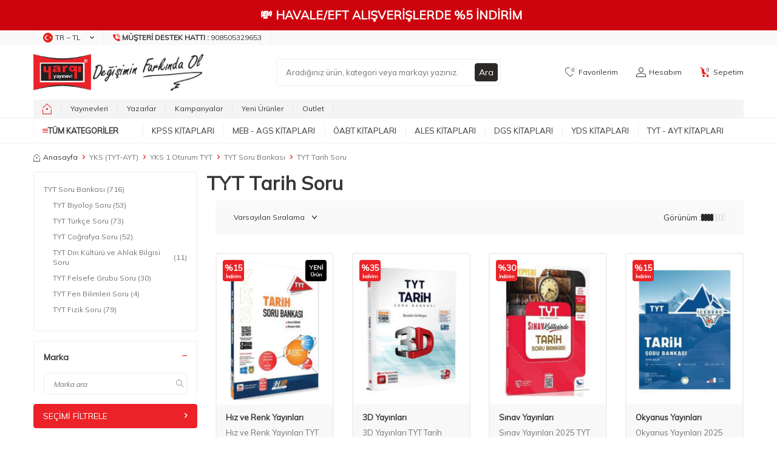

--- FILE ---
content_type: text/html; charset=UTF-8
request_url: https://www.yargiyayinevi.com/srv/service/filter/get/filters-categories-brands-price-models?link=tyt-tarih-soru&language=tr&currency=TL
body_size: 1757
content:
{"FILTERS":[],"CATEGORIES":[{"ID":2168,"NAME":"TYT Soru Bankas\u0131","URL":"tyt-soru-bankasi-1605","COUNT":716,"SELECTED":0,"ROW_NUMBER":2,"CHILDREN":[{"ID":2188,"NAME":"TYT Biyoloji Soru","URL":"tyt-biyoloji-soru","COUNT":53,"SELECTED":0,"ROW_NUMBER":3,"CHILDREN":[]},{"ID":2187,"NAME":"TYT T\u00fcrk\u00e7e Soru","URL":"tyt-turkce-soru","COUNT":73,"SELECTED":0,"ROW_NUMBER":4,"CHILDREN":[]},{"ID":2179,"NAME":"TYT Co\u011frafya Soru","URL":"tyt-cografya-soru","COUNT":52,"SELECTED":0,"ROW_NUMBER":102,"CHILDREN":[]},{"ID":2183,"NAME":"TYT Din K\u00fclt\u00fcr\u00fc ve Ahlak Bilgisi Soru","URL":"tyt-din-kulturu-ve-ahlak-bilgisi-soru","COUNT":11,"SELECTED":0,"ROW_NUMBER":103,"CHILDREN":[]},{"ID":2182,"NAME":"TYT Felsefe Grubu Soru","URL":"tyt-felsefe-grubu-soru","COUNT":30,"SELECTED":0,"ROW_NUMBER":104,"CHILDREN":[]},{"ID":2180,"NAME":"TYT Fen Bilimleri Soru","URL":"tyt-fen-bilimleri-soru","COUNT":4,"SELECTED":0,"ROW_NUMBER":105,"CHILDREN":[]},{"ID":2176,"NAME":"TYT Fizik Soru","URL":"tyt-fizik-soru","COUNT":79,"SELECTED":0,"ROW_NUMBER":106,"CHILDREN":[]},{"ID":2184,"NAME":"TYT Geometri Soru","URL":"tyt-geometri-soru","COUNT":39,"SELECTED":0,"ROW_NUMBER":107,"CHILDREN":[]},{"ID":2175,"NAME":"TYT Kimya Soru","URL":"tyt-kimya-soru","COUNT":65,"SELECTED":0,"ROW_NUMBER":108,"CHILDREN":[]},{"ID":2177,"NAME":"TYT Matematik Soru","URL":"tyt-matematik-soru","COUNT":206,"SELECTED":0,"ROW_NUMBER":109,"CHILDREN":[]},{"ID":2185,"NAME":"TYT Paragraf Soru","URL":"tyt-paragraf-soru","COUNT":76,"SELECTED":0,"ROW_NUMBER":110,"CHILDREN":[]},{"ID":2181,"NAME":"TYT Sosyal Bilimler Soru","URL":"tyt-sosyal-bilimler-soru","COUNT":7,"SELECTED":0,"ROW_NUMBER":111,"CHILDREN":[]},{"ID":2589,"NAME":"TYT Dil Bilgisi Soru Bankas\u0131","URL":"tyt-dil-bilgisi-soru-bankasi","COUNT":12,"SELECTED":0,"ROW_NUMBER":111,"CHILDREN":[]},{"ID":2178,"NAME":"TYT Tarih Soru","URL":"tyt-tarih-soru","COUNT":46,"SELECTED":1,"ROW_NUMBER":112,"CHILDREN":[]},{"ID":2186,"NAME":"TYT T\u00fcm Dersler Soru","URL":"tyt-tum-dersler-soru","COUNT":30,"SELECTED":0,"ROW_NUMBER":114,"CHILDREN":[]}]}],"BRANDS":[{"COUNT":"2","ID":"174","img1_path":"","NAME":"3D Yay\u0131nlar\u0131","URL":"3d-yayinlari","LIST_NO":"4","SELECTED":0},{"COUNT":"1","ID":"540","img1_path":"","NAME":"Ar\u0131 Yay\u0131nc\u0131l\u0131k","URL":"ari-yayincilik","LIST_NO":"53","SELECTED":0},{"COUNT":"1","ID":"202","img1_path":"","NAME":"Ayd\u0131n Yay\u0131nlar\u0131","URL":"aydin-yayinlari","LIST_NO":"68","SELECTED":0},{"COUNT":"1","ID":"494","img1_path":"","NAME":"Bes Yay\u0131nlar\u0131","URL":"bes-yayinlari","LIST_NO":"86","SELECTED":0},{"COUNT":"1","ID":"50","img1_path":"","NAME":"Bilgi Sarmal Yay\u0131nlar\u0131","URL":"bilgi-sarmal-yayinlari","LIST_NO":"108","SELECTED":0},{"COUNT":"1","ID":"32","img1_path":"","NAME":"\u00c7ap Yay\u0131nlar\u0131","URL":"cap-yayinlari","LIST_NO":"144","SELECTED":0},{"COUNT":"1","ID":"185","img1_path":"","NAME":"Delta K\u00fclt\u00fcr Yay\u0131nlar\u0131","URL":"delta-kultur-yayinlari","LIST_NO":"167","SELECTED":0},{"COUNT":"1","ID":"106","img1_path":"","NAME":"Endemik Yay\u0131nlar\u0131","URL":"endemik-yayinlari","LIST_NO":"230","SELECTED":0},{"COUNT":"1","ID":"437","img1_path":"","NAME":"ENS Yay\u0131nc\u0131l\u0131k","URL":"ens-yayincilik","LIST_NO":"232","SELECTED":0},{"COUNT":"2","ID":"31","img1_path":"","NAME":"H\u0131z ve Renk Yay\u0131nlar\u0131","URL":"hiz-ve-renk-yayinlari","LIST_NO":"309","SELECTED":0},{"COUNT":"1","ID":"156","img1_path":"","NAME":"Hocalara Geldik","URL":"hocalara-geldik","LIST_NO":"312","SELECTED":0},{"COUNT":"1","ID":"131","img1_path":"","NAME":"Hocawebde Yay\u0131nlar\u0131","URL":"hocawebde-yayinlari","LIST_NO":"313","SELECTED":0},{"COUNT":"6","ID":"102","img1_path":"","NAME":"Kafa Dengi Yay\u0131nlar\u0131","URL":"kafa-dengi-yayinlari","LIST_NO":"354","SELECTED":0},{"COUNT":"1","ID":"49","img1_path":"","NAME":"Karek\u00f6k Yay\u0131nlar\u0131","URL":"karekok-yayinlari","LIST_NO":"367","SELECTED":0},{"COUNT":"2","ID":"61","img1_path":"","NAME":"KR Akademi","URL":"kr-akademi","LIST_NO":"395","SELECTED":0},{"COUNT":"1","ID":"1072","img1_path":"","NAME":"Merkez Premium Yay\u0131nlar\u0131","URL":"merkez-premium-yayinlari","LIST_NO":"456","SELECTED":0},{"COUNT":"1","ID":"596","img1_path":"","NAME":"Miray Yay\u0131nlar\u0131","URL":"miray-yayinlari","LIST_NO":"464","SELECTED":0},{"COUNT":"1","ID":"394","img1_path":"","NAME":"Mutlak De\u011fer Yay\u0131nlar\u0131","URL":"mutlak-deger-yayinlari","LIST_NO":"477","SELECTED":0},{"COUNT":"2","ID":"133","img1_path":"","NAME":"Okyanus Yay\u0131nlar\u0131","URL":"okyanus-yayinlari","LIST_NO":"512","SELECTED":0},{"COUNT":"3","ID":"47","img1_path":"","NAME":"Palme Yay\u0131nc\u0131l\u0131k","URL":"palme-yayincilik","LIST_NO":"526","SELECTED":0},{"COUNT":"1","ID":"63","img1_path":"","NAME":"Pelikan Yay\u0131nlar\u0131","URL":"pelikan-yayinlari","LIST_NO":"539","SELECTED":0},{"COUNT":"1","ID":"976","img1_path":"","NAME":"Polimat Yay\u0131nlar\u0131","URL":"polimat-yayinlari","LIST_NO":"552","SELECTED":0},{"COUNT":"1","ID":"54","img1_path":"","NAME":"S\u0131nav Yay\u0131nlar\u0131","URL":"sinav-dergisi-yayinlari","LIST_NO":"606","SELECTED":0},{"COUNT":"1","ID":"37","img1_path":"","NAME":"Sonu\u00e7 Yay\u0131nlar\u0131","URL":"sonuc-yayinlari","LIST_NO":"623","SELECTED":0},{"COUNT":"1","ID":"90","img1_path":"","NAME":"Supara Yay\u0131nlar\u0131","URL":"supara-yayinlari","LIST_NO":"635","SELECTED":0},{"COUNT":"2","ID":"716","img1_path":"","NAME":"Toprak Yay\u0131nc\u0131l\u0131k","URL":"toprak-yayincilik","LIST_NO":"664","SELECTED":0},{"COUNT":"1","ID":"747","img1_path":"","NAME":"\u00dc\u00e7gen Akademi","URL":"ucgen-akademi","LIST_NO":"681","SELECTED":0},{"COUNT":"1","ID":"1071","img1_path":"","NAME":"Ulti Yay\u0131nlar\u0131","URL":"ulti-yayinlari","LIST_NO":"687","SELECTED":0},{"COUNT":"4","ID":"57","img1_path":"","NAME":"Yarg\u0131 Yay\u0131nlar\u0131","URL":"yargi-yayinlari","LIST_NO":"711","SELECTED":0},{"COUNT":"1","ID":"126","img1_path":"","NAME":"Yay\u0131n Denizi Yay\u0131nlar\u0131","URL":"yayin-denizi-yayinlari","LIST_NO":"715","SELECTED":0},{"COUNT":"1","ID":"638","img1_path":"","NAME":"Yeni Nesil Yay\u0131nevi","URL":"yeni-nesil-yayinevi","LIST_NO":"723","SELECTED":0}],"PRICE":{"MIN":0,"MAX":0,"MIN_SELECTED":0,"MAX_SELECTED":0},"MODELS":[{"COUNT":"1","ID":"7079","NAME":"\u0130brahim Sertkaya","SELECTED":0,"URL":null,"ORDER":"0"},{"COUNT":"1","ID":"6204","NAME":"Ahmet Durak","SELECTED":0,"URL":null,"ORDER":"139"},{"COUNT":"1","ID":"579","NAME":"Ayd\u0131n Yay\u0131nlar\u0131 Komisyon","SELECTED":0,"URL":null,"ORDER":"585"},{"COUNT":"1","ID":"2454","NAME":"Bes Yay\u0131nlar\u0131 Komisyon","SELECTED":0,"URL":null,"ORDER":"825"},{"COUNT":"1","ID":"55","NAME":"Bilgi Sarmal Komisyon","SELECTED":0,"URL":null,"ORDER":"876"},{"COUNT":"1","ID":"2653","NAME":"Burak \u00dcnsur","SELECTED":0,"URL":null,"ORDER":"973"},{"COUNT":"1","ID":"27","NAME":"\u00c7ap Yay\u0131nlar\u0131 Komisyon","SELECTED":0,"URL":null,"ORDER":"1079"},{"COUNT":"1","ID":"3222","NAME":"\u00c7etin Sungur","SELECTED":0,"URL":null,"ORDER":"1171"},{"COUNT":"1","ID":"510","NAME":"Delta K\u00fclt\u00fcr Komisyon","SELECTED":0,"URL":null,"ORDER":"1332"},{"COUNT":"1","ID":"184","NAME":"Endemik Yay\u0131nlar\u0131 Komisyon","SELECTED":0,"URL":null,"ORDER":"1715"},{"COUNT":"1","ID":"1995","NAME":"ENS Komisyon","SELECTED":0,"URL":null,"ORDER":"1746"},{"COUNT":"2","ID":"3751","NAME":"Fatih Dumang\u00f6z","SELECTED":0,"URL":null,"ORDER":"1991"},{"COUNT":"1","ID":"997","NAME":"Funda O\u011fuz","SELECTED":0,"URL":null,"ORDER":"2158"},{"COUNT":"1","ID":"6287","NAME":"Halil Murat To\u011fan","SELECTED":0,"URL":null,"ORDER":"2495"},{"COUNT":"1","ID":"1556","NAME":"Halil \u00d6zsu","SELECTED":0,"URL":null,"ORDER":"2496"},{"COUNT":"1","ID":"910","NAME":"H\u0131z ve Renk Komisyon","SELECTED":0,"URL":null,"ORDER":"2674"},{"COUNT":"1","ID":"340","NAME":"Hocalara Geldik Komisyon","SELECTED":0,"URL":null,"ORDER":"2678"},{"COUNT":"1","ID":"3224","NAME":"H\u00fcseyin \u0130smailo\u011flu","SELECTED":0,"URL":null,"ORDER":"2735"},{"COUNT":"5","ID":"167","NAME":"Kafa Dengi Komisyon","SELECTED":0,"URL":null,"ORDER":"3186"},{"COUNT":"1","ID":"5","NAME":"Karek\u00f6k Yay\u0131nlar\u0131 Komisyon","SELECTED":0,"URL":null,"ORDER":"3211"},{"COUNT":"1","ID":"1635","NAME":"Komisyon","SELECTED":0,"URL":null,"ORDER":"3320"},{"COUNT":"1","ID":"2219","NAME":"Merkez Yay\u0131nlar\u0131 Komisyon","SELECTED":0,"URL":null,"ORDER":"3798"},{"COUNT":"1","ID":"2531","NAME":"M\u00fckremin Karaca","SELECTED":0,"URL":null,"ORDER":"4003"},{"COUNT":"1","ID":"1677","NAME":"Mutlak De\u011fer","SELECTED":0,"URL":null,"ORDER":"4185"},{"COUNT":"1","ID":"407","NAME":"Okyanus Yay\u0131nlar\u0131 Komisyon","SELECTED":0,"URL":null,"ORDER":"4488"},{"COUNT":"1","ID":"1869","NAME":"Orhan I\u015f\u0131k","SELECTED":0,"URL":null,"ORDER":"4577"},{"COUNT":"2","ID":"72","NAME":"Palme Komisyon","SELECTED":0,"URL":null,"ORDER":"4739"},{"COUNT":"1","ID":"6162","NAME":"Polimat Yay\u0131nlar\u0131 Komisyon","SELECTED":0,"URL":null,"ORDER":"4833"},{"COUNT":"1","ID":"2337","NAME":"Sadettin Akyayla","SELECTED":0,"URL":null,"ORDER":"5072"},{"COUNT":"1","ID":"4175","NAME":"Seydi Vakkas DA\u011eDEV\u0130REN","SELECTED":0,"URL":null,"ORDER":"5430"},{"COUNT":"1","ID":"62","NAME":"S\u0131nav Yay\u0131nlar\u0131 Komisyon","SELECTED":0,"URL":null,"ORDER":"5494"},{"COUNT":"1","ID":"34","NAME":"Sonu\u00e7 Yay\u0131nlar\u0131 Komisyon","SELECTED":0,"URL":null,"ORDER":"5530"},{"COUNT":"1","ID":"144","NAME":"Supara Yay\u0131nlar\u0131 Komisyon","SELECTED":0,"URL":null,"ORDER":"5624"},{"COUNT":"1","ID":"3739","NAME":"\u00dc\u00e7gen Akademi Komisyon","SELECTED":0,"URL":null,"ORDER":"5865"},{"COUNT":"1","ID":"6882","NAME":"Ulti Yay\u0131nlar\u0131 Komisyon","SELECTED":0,"URL":null,"ORDER":"5904"},{"COUNT":"1","ID":"6290","NAME":"\u00dcmit Kurt","SELECTED":0,"URL":null,"ORDER":"5913"},{"COUNT":"1","ID":"3298","NAME":"Yeni Nesil Komisyon","SELECTED":0,"URL":null,"ORDER":"6128"}],"MODELS_TOTAL":"37","TARGET_CURRENCY":"TL","SELECTED":[],"SETTINGS":{"LANGUAGE":"tr","SHOW_COUNT":true}}